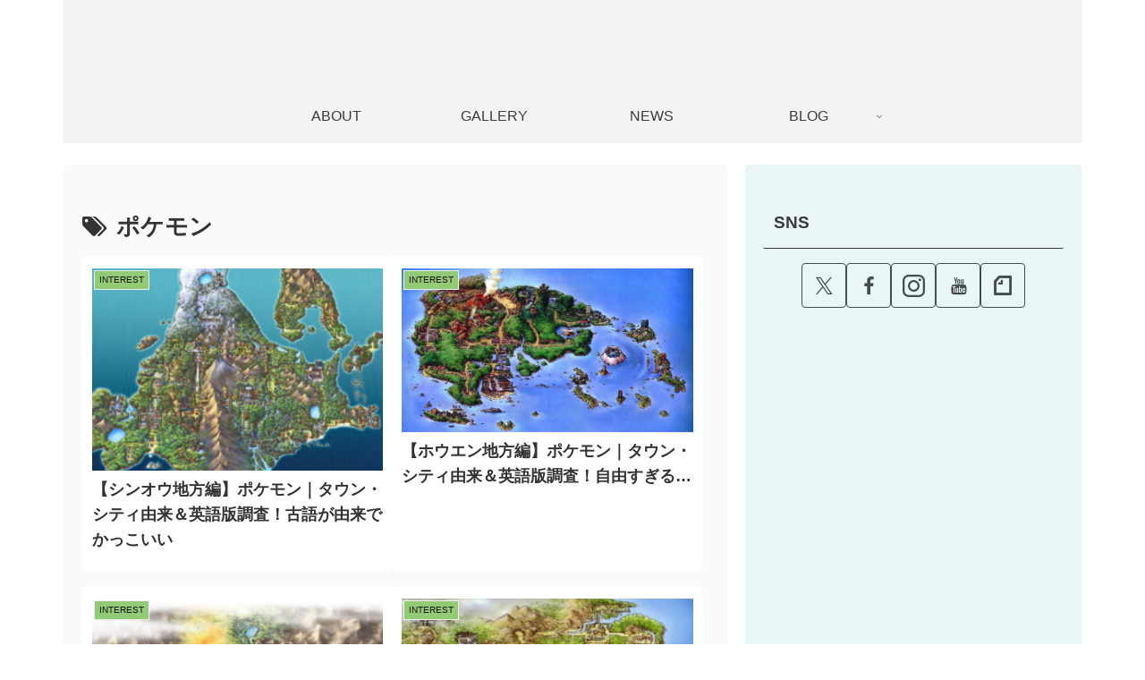

--- FILE ---
content_type: text/html; charset=utf-8
request_url: https://www.google.com/recaptcha/api2/aframe
body_size: 259
content:
<!DOCTYPE HTML><html><head><meta http-equiv="content-type" content="text/html; charset=UTF-8"></head><body><script nonce="HZdxwrvFXFmsXTWRDDXNeQ">/** Anti-fraud and anti-abuse applications only. See google.com/recaptcha */ try{var clients={'sodar':'https://pagead2.googlesyndication.com/pagead/sodar?'};window.addEventListener("message",function(a){try{if(a.source===window.parent){var b=JSON.parse(a.data);var c=clients[b['id']];if(c){var d=document.createElement('img');d.src=c+b['params']+'&rc='+(localStorage.getItem("rc::a")?sessionStorage.getItem("rc::b"):"");window.document.body.appendChild(d);sessionStorage.setItem("rc::e",parseInt(sessionStorage.getItem("rc::e")||0)+1);localStorage.setItem("rc::h",'1768743831834');}}}catch(b){}});window.parent.postMessage("_grecaptcha_ready", "*");}catch(b){}</script></body></html>

--- FILE ---
content_type: text/css
request_url: https://mimorning.com/wp-content/themes/cocoon-child-master/style.css?ver=6.8.3&fver=20240831111541
body_size: 1634
content:
<div class="site-content-contain">
		<div id="content" class="site-content">

@charset "UTF-8";

/*!
Theme Name: Cocoon Child
Template:   cocoon-master
Version:    1.1.1
*/

/************************************
** 子テーマ用のスタイルを書く
************************************/
/*必要ならばここにコードを書く*/

/************************************
** レスポンシブデザイン用のメディアクエリ
************************************/
/*1023px以下*/
@media screen and (max-width: 1023px){
  /*必要ならばここにコードを書く*/
}

/*834px以下*/
@media screen and (max-width: 834px){
  /*必要ならばここにコードを書く*/
}

/*480px以下*/
@media screen and (max-width: 480px){
  /*必要ならばここにコードを書く*/
}


/* ウィジェット・コンテンツ上部 */
.content-top{
	background-color:#f8f4e6; /*背景色*/
	padding: 20px 20px 20px 20px;/*余白*/
	border-radius: 5px;/*角を丸くする*/
}


/*サイドバー*/
.sidebar {
	background-color: #ebf6f7;/*背景色*/
	border-radius: 5px;/*角を丸くする*/
}

/*【サイドバー】　カテゴリー*/
.widget_categories ul li a{
	line-height: 1.3; /*行間*/
	font-size: 15px; /*フォント*/
	padding: 10px 10px 10px 10px;　/*余白*/
	border-bottom: 1px dashed #CCCCCC; /* カテゴリに線を入れる・下線の種類 */
}

/*1行の文字数100％＝50字なら50%＝25字という感覚*/
p { width : 100% ; }

/*【サイドバー】　SNS*/
.sidebar h3 {
  border-bottom:1px solid #383c3c;/*下線の太さ、種類、色*/
  background:transparent;/*背景を透明に*/
  color:#383c3c;/*文字色*/
  text-align:center; /*テキスト配置*/
  padding:5px 10px;/*見出しの内側の余白*/
}
.sidebar .sns-follow {
  margin: 0 24px;
}	
.sidebar .sns-follow-buttons a {
  background: none !important;
  justify-content: center; /*ボタンを中央寄せにする*/
  border-radius: 50%;/*角を丸くする*/
  width: 50px; /*ボタンの横の大きさ*/
  height: 50px; /*ボタンの縦の大きさ*/
  font-size: 25px; /*アイコンのサイズ*/
  margin: 0.2px; /*ボタン同士の間隔*/
  border: 1px solid #444d53;
  color: #444d53;
}

/*X_Twitterボタン*/
.sidebar .twitter-button:hover {
  background-color: #a0d8ef !important;
  color: #fff;
  border-color: #a0d8ef;
}

/*Instagramボタン*/
.sidebar .instagram-button:hover {
  background-color: #f09199 !important;
  color: #fff;
  border-color: #f09199;
}

/*Facebookボタン*/
.sidebar .facebook-button:hover {
  background-color: #68a4d9 !important;
  color: #fff;
  border-color: #68a4d9;
}

/*noteボタン*/
.sidebar .note-button:hover {
  background-color: #68be8d !important;
  color: #fff;
  border-color: #68be8d;
}

/*YouTubeボタン*/
.sidebar .youtube-button:hover {
  background-color: #ba2636 !important;
  color: #fff;
  border-color: #ba2636;
}


/*記事一覧*/

/*ふわっと浮き上がらせる*/
.home main, .archive main{
	background-color:#f8fbf8;
	border-radius: 5px;
	margin-top: 0;
	padding-top: 10;
}

.category-content{
	background-color: white;
	padding: 1em 1em 0.2em;
	margin-bottom: 1em;
}
.entry-card-wrap{
	transition: all .3s ease;
	margin-bottom: 1em!important;
	background-color: white;
	border-radius: 5px;
}
.entry-card-wrap:hover{
	box-shadow: 0 10px 20px -5px rgba(0,0,0,0.2);
	transform: translateY(-2px);
	background-color: white;
}


/*ページネーション*/
/*「次のページ」デザイン*/
.pagination-next {
	display: none;
}

/*数字の部分*/
.page-numbers {
  color: #203744; /* 数字の色 */
  border: 0px solid;/* 枠線の太さ、色 */
}
.pagination .current {
  background-color: #383c3c; /* 現在のページの背景色 */
  color: #ffffff; /* 現在のページの文字色 */
}
.page-numbers.dots {
  opacity: 1;
  background: none;
}
.pagination a:hover {
  background-color:#383c3c; /* ホバー時の背景色 */
  color: #ffffff; /* ホバー時の文字の色 */
}

--- FILE ---
content_type: application/javascript
request_url: https://mimorning.com/wp-content/themes/cocoon-child-master/javascript.js?ver=6.8.3&fver=20210601113216
body_size: 365
content:
//ここに追加したいJavaScript、jQueryを記入してください。
//このJavaScriptファイルは、親テーマのJavaScriptファイルのあとに呼び出されます。
//JavaScriptやjQueryで親テーマのjavascript.jsに加えて関数を記入したい時に使用します。//

//*スクロールでヘッダーが縮小するようにする*//
function init() {
    var px_change   = 100;
    window.addEventListener('scroll', function(e){
        if ( jQuery(window).scrollTop() > px_change ) {
            jQuery("#header-container").addClass("header-small");
        } else if ( jQuery("#header-container").hasClass("header-small") ) {
            jQuery("#header-container").removeClass("header-small");
        }
    });
}
window.onload = init();